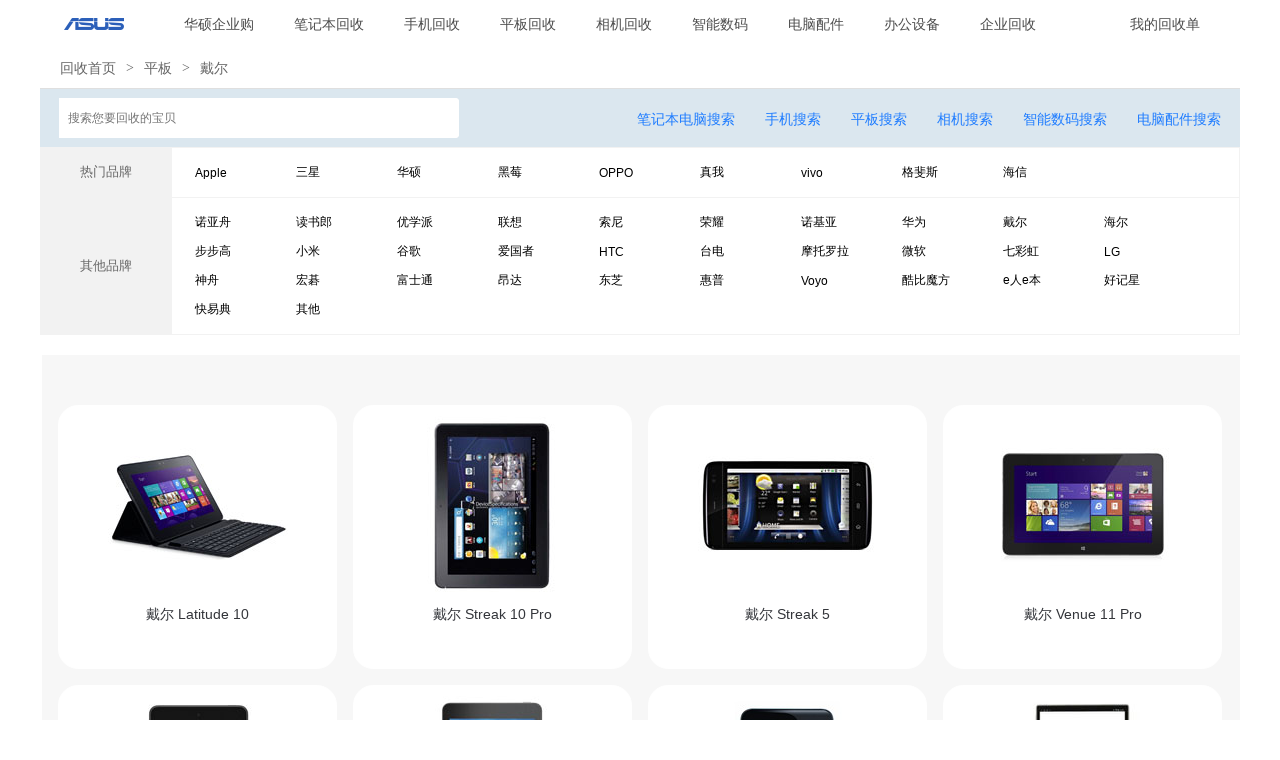

--- FILE ---
content_type: text/html; charset=UTF-8
request_url: https://asus.youdemai.com/product/product/search?merType=K&pcode=p0151&uid=asusUser
body_size: 18790
content:
<!DOCTYPE html PUBLIC "-//W3C//DTD XHTML 1.0 Transitional//EN" "http://www.w3.org/TR/xhtml1/DTD/xhtml1-transitional.dtd">
<html>
  <head>
    <meta http-equiv="Content-Type" content="text/html; charset=UTF-8"/>
    <title>华硕以旧换新 - 回收商品选择</title>
    <meta name="keywords" content="华硕商城,以旧换新,华硕以旧换新,华硕手机,手机以旧换新,华硕电脑,电脑以旧换新"/>
    <meta name="description" content="华硕商城,以旧换新,华硕以旧换新,华硕手机,手机以旧换新,华硕电脑,电脑以旧换新"/>
    <link rel="stylesheet" type="text/css" href="/css/common.min.css?v=250528"/>
    <link rel="stylesheet" type="text/css" href="/css/search.min.css?v=250528"/>
    <script type="text/javascript" src="https://alicdn01.youdemai.com/common/jquery-3.6.0.min.js"></script>
    <script type="text/javascript" src="https://alicdn01.youdemai.com/common/layer/v3.0/layer.js"></script>
    <script type="text/javascript">
        var autocomplete_id = 'keyword';
        var uid = 'asusUser';
        var pcode = 'p0151';
        var merType = 'K';
        var keyword = '';
        var category = '4';
        var searchUrl = '/product/product/search?xid=true';
    </script>
    <script type="text/javascript" src="/js/autocomplete/jquery.autocomplete.js?v=250528"></script>
    <script type="text/javascript" src="/js/autocomplete/product/datainit.js?v=250528"></script>
    <style>
      .sousuobutton { flex-shrink: 0; }
      .search_div .search_ipt { width: 400px; height: 40px; box-sizing: border-box; }
    </style>
  </head>

<body id="ydm_body">
  <!--top-->
  
  <div class="ydm-top">
    <div class="contain clearfix">
      <div class="left">
        <div class="ydm-fl">
        <div class="logo"></div>
<!--     <a target="_blank" href="https://www.asus.com.cn/store?utm_source=YouDeMai&utm_medium=link&utm_campaign=HomePage&utm_content=PC">华硕商城</a>-->
        <a target="_blank" href="https://b.asus.com.cn">华硕企业购</a>
        <a href="/product/product/search?merType=L&uid=asusUser" title="有得卖网，笔记本以旧换新">笔记本回收</a>
        <a href="/product/product/search?merType=J&uid=asusUser" title="有得卖网，手机以旧换新">手机回收</a>
        <a href="/product/product/search?merType=K&uid=asusUser" title="有得卖网，平板以旧换新">平板回收</a>
        <a href="/product/product/search?merType=A&uid=asusUser" title="有得卖网，相机以旧换新">相机回收</a>
        <a href="/product/product/search?merType=CD&uid=asusUser" title="有得卖网，相机以旧换新">智能数码</a>
        <a href="/product/product/search?merType=CPU&uid=asusUser" title="有得卖网，电脑配件以旧换新">电脑配件</a>
        <a href="/product/product/search?merType=TY&uid=asusUser" title="有得卖网，电脑配件以旧换新">办公设备</a>
        <a href="/enterprise/enterprise/index?uid=asusUser" title="华硕网">企业回收</a>
        </div>
        <div class="ydm-fr"><a href="javascript:userLogin('')">我的回收单</a>
        </div>
      </div>
    </div>
  </div>
    <!--top end-->
  <div class="center headerbg">
    <div class="search-crumb">
      <ul class="crumb-list clearfix">
        <li><a href="/?uid=asusUser">回收首页</a></li>
        <li class="gt">&gt;</li>
        <li><a href="/product/product/search?merType=K&uid=asusUser">平板</a></li>
        <li class="gt">&gt;</li>
        <li><a href="/product/product/search?merType=K&pcode=p0151&uid=asusUser">戴尔</a></li>      </ul>
    </div>
    <hr class="ydm-hrline"/>
    <div class="searchBox clearfix">
      <div class="search_bar ydm-fl" style="width:300px;">
        <div class="search_div">
          <input id="keyword" name="keyword" value="" placeholder="搜索您要回收的宝贝"
            onkeydown="checkSearchEnter(event)" class="search_ipt" autocomplete="off"/>
          <div id="searchBar" style="position:absolute;">
            <div class="autocomplete-suggestions"></div>
          </div>
        </div>
<!--        <div class="sousuobutton" onclick="doSearch('', false)">-->
<!--          <div class="sousuo"></div>-->
<!--        </div>-->
      </div>
      <div class="ydm-fl" style="float: right; margin-top:9px;padding-left:20px;">
        <a style="margin-left: 30px; color:#1E7CFF;" href="/product/product/search?merType=L&uid=asusUser">笔记本电脑搜索</a>
        <a style="margin-left: 30px; color:#1E7CFF;" href="/product/product/search?merType=J&uid=asusUser">手机搜索</a>
        <a style="margin-left: 30px; color:#1E7CFF;" href="/product/product/search?merType=K&uid=asusUser">平板搜索</a>
        <a style="margin-left: 30px; color:#1E7CFF;" href="/product/product/search?merType=A&uid=asusUser">相机搜索</a>
        <a style="margin-left: 30px; color:#1E7CFF;" href="/product/product/search?merType=CK&uid=asusUser">智能数码搜索</a>
        <a style="margin-left: 30px; color:#1E7CFF;" href="/product/product/search?merType=CPU&uid=asusUser">电脑配件搜索</a>
      </div>
    </div>

    <div id="search_brands">
      <div class="sb_container">
        <table border="0" cellpadding="0" cellspacing="0" class="pb_table">
                    <tr>
            <th width="100">热门品牌</th>
            <td>
              <ul class="clearfix">
              <li><a class="" href="/product/product/search?merType=K&pcode=p0067&uid=asusUser">Apple</a></li><li><a class="" href="/product/product/search?merType=K&pcode=p0155&uid=asusUser">三星</a></li><li><a class="" href="/product/product/search?merType=K&pcode=p0162&uid=asusUser">华硕</a></li><li><a class="" href="/product/product/search?merType=K&pcode=p1704&uid=asusUser">黑莓</a></li><li><a class="" href="/product/product/search?merType=K&pcode=p1913&uid=asusUser">OPPO</a></li><li><a class="" href="/product/product/search?merType=K&pcode=p1912&uid=asusUser">真我</a></li><li><a class="" href="/product/product/search?merType=K&pcode=p1911&uid=asusUser">vivo</a></li><li><a class="" href="/product/product/search?merType=K&pcode=p1997&uid=asusUser">格斐斯</a></li><li><a class="" href="/product/product/search?merType=K&pcode=p2000&uid=asusUser">海信</a></li>              </ul>
            </td>
          </tr>
          <tr><th>其他品牌</th><td><ul><li><a href="/product/product/search?merType=K&pcode=p1707&uid=asusUser">诺亚舟</a></li><li><a href="/product/product/search?merType=K&pcode=p1718&uid=asusUser">读书郎</a></li><li><a href="/product/product/search?merType=K&pcode=p1993&uid=asusUser">优学派</a></li><li><a href="/product/product/search?merType=K&pcode=p0154&uid=asusUser">联想</a></li><li><a href="/product/product/search?merType=K&pcode=p0165&uid=asusUser">索尼</a></li><li><a href="/product/product/search?merType=K&pcode=p1708&uid=asusUser">荣耀</a></li><li><a href="/product/product/search?merType=K&pcode=p1705&uid=asusUser">诺基亚</a></li><li><a href="/product/product/search?merType=K&pcode=p0153&uid=asusUser">华为</a></li><li><a href="/product/product/search?merType=K&pcode=p0151&uid=asusUser">戴尔</a></li><li><a href="/product/product/search?merType=K&pcode=p1709&uid=asusUser">海尔</a></li><li><a href="/product/product/search?merType=K&pcode=p1706&uid=asusUser">步步高</a></li><li><a href="/product/product/search?merType=K&pcode=p0157&uid=asusUser">小米</a></li><li><a href="/product/product/search?merType=K&pcode=p0152&uid=asusUser">谷歌</a></li><li><a href="/product/product/search?merType=K&pcode=p0166&uid=asusUser">爱国者</a></li><li><a href="/product/product/search?merType=K&pcode=p0150&uid=asusUser">HTC</a></li><li><a href="/product/product/search?merType=K&pcode=p1710&uid=asusUser">台电</a></li><li><a href="/product/product/search?merType=K&pcode=p0164&uid=asusUser">摩托罗拉</a></li><li><a href="/product/product/search?merType=K&pcode=p0156&uid=asusUser">微软</a></li><li><a href="/product/product/search?merType=K&pcode=p1711&uid=asusUser">七彩虹</a></li><li><a href="/product/product/search?merType=K&pcode=p0158&uid=asusUser">LG</a></li><li><a href="/product/product/search?merType=K&pcode=p1712&uid=asusUser">神舟</a></li><li><a href="/product/product/search?merType=K&pcode=p0161&uid=asusUser">宏碁</a></li><li><a href="/product/product/search?merType=K&pcode=p0160&uid=asusUser">富士通</a></li><li><a href="/product/product/search?merType=K&pcode=p1713&uid=asusUser">昂达</a></li><li><a href="/product/product/search?merType=K&pcode=p0159&uid=asusUser">东芝</a></li><li><a href="/product/product/search?merType=K&pcode=p0163&uid=asusUser">惠普</a></li><li><a href="/product/product/search?merType=K&pcode=p1714&uid=asusUser">Voyo</a></li><li><a href="/product/product/search?merType=K&pcode=p0727&uid=asusUser">酷比魔方</a></li><li><a href="/product/product/search?merType=K&pcode=p1715&uid=asusUser">e人e本</a></li><li><a href="/product/product/search?merType=K&pcode=p1716&uid=asusUser">好记星</a></li><li><a href="/product/product/search?merType=K&pcode=p1717&uid=asusUser">快易典</a></li><li><a href="/product/product/search?merType=K&pcode=p1002&uid=asusUser">其他</a></li></ul></td></tr>        </table>
      </div>
    </div>
    <div id="list_mers" class="stage clearfix">
    <a href="/product/product/init?id=0CBBB05253CF56DAE050007F01001695&uid=asusUser"><div class="item">
                <div class="img" title="戴尔 Latitude 10"><img width="180" src="https://images.youdemai.com/nwimages/images/thumbs/tabletpc/dell/latitude10/front.jpg"></div>
                <div class="p-name" title="戴尔 Latitude 10">戴尔 Latitude 10</div>
              </div></a><a href="/product/product/init?id=0CBBB05253D456DAE050007F01001695&uid=asusUser"><div class="item">
                <div class="img" title="戴尔 Streak 10 Pro"><img width="180" src="https://images.youdemai.com/nwimages/images/thumbs/tabletpc/dell/streak10pro/front.jpg"></div>
                <div class="p-name" title="戴尔 Streak 10 Pro">戴尔 Streak 10 Pro</div>
              </div></a><a href="/product/product/init?id=0CBBB05253D556DAE050007F01001695&uid=asusUser"><div class="item">
                <div class="img" title="戴尔 Streak 5"><img width="180" src="https://images.youdemai.com/nwimages/images/thumbs/tabletpc/dell/streak5/front.jpg"></div>
                <div class="p-name" title="戴尔 Streak 5">戴尔 Streak 5</div>
              </div></a><a href="/product/product/init?id=0CBBB05253D656DAE050007F01001695&uid=asusUser"><div class="item">
                <div class="img" title="戴尔 Venue 11 Pro"><img width="180" src="https://images.youdemai.com/nwimages/images/thumbs/tabletpc/dell/venue11pro/front.jpg"></div>
                <div class="p-name" title="戴尔 Venue 11 Pro">戴尔 Venue 11 Pro</div>
              </div></a><a href="/product/product/init?id=0CBBB05253D756DAE050007F01001695&uid=asusUser"><div class="item">
                <div class="img" title="戴尔 Venue 7"><img width="180" src="https://images.youdemai.com/nwimages/images/thumbs/tabletpc/dell/venue7/front.jpg"></div>
                <div class="p-name" title="戴尔 Venue 7">戴尔 Venue 7</div>
              </div></a><a href="/product/product/init?id=0CBBB05253D856DAE050007F01001695&uid=asusUser"><div class="item">
                <div class="img" title="戴尔 Venue 8 Pro"><img width="180" src="https://images.youdemai.com/nwimages/images/thumbs/tabletpc/dell/venue8pro/front.jpg"></div>
                <div class="p-name" title="戴尔 Venue 8 Pro">戴尔 Venue 8 Pro</div>
              </div></a><a href="/product/product/init?id=1C10307B8ABCC3BCE050840A65084647&uid=asusUser"><div class="item">
                <div class="img" title="戴尔 Streak 7"><img width="180" src="https://images.youdemai.com/nwimages/images/thumbs/tabletpc/dell/streak 7/front.jpg"></div>
                <div class="p-name" title="戴尔 Streak 7">戴尔 Streak 7</div>
              </div></a><a href="/product/product/init?id=1C1038ED60ED6646E050840A65084839&uid=asusUser"><div class="item">
                <div class="img" title="戴尔 Venue 8 7000"><img width="180" src="https://images.youdemai.com/nwimages/images/thumbs/tabletpc/dell/venue8 7000/front.jpg"></div>
                <div class="p-name" title="戴尔 Venue 8 7000">戴尔 Venue 8 7000</div>
              </div></a><a href="/product/product/init?id=1C103744B69CFD21E050840A650847F5&uid=asusUser"><div class="item">
                <div class="img" title="戴尔 Venue 8"><img width="180" src="https://images.youdemai.com/nwimages/images/thumbs/tabletpc/dell/venue8/front.jpg"></div>
                <div class="p-name" title="戴尔 Venue 8">戴尔 Venue 8</div>
              </div></a><a href="/product/product/init?id=79C168C38C76B01EE050840A65080713&uid=asusUser"><div class="item">
                <div class="img" title="戴尔 Latitude 10"><img width="180" src="https://images.youdemai.com/nwimages/images/thumbs/tabletpc/dell/latitude10/front.jpg"></div>
                <div class="p-name" title="戴尔 Latitude 10">戴尔 Latitude 10</div>
              </div></a><a href="/product/product/init?id=79C168C38C77B01EE050840A65080713&uid=asusUser"><div class="item">
                <div class="img" title="戴尔 Streak 5"><img width="180" src="https://images.youdemai.com/nwimages/images/thumbs/tabletpc/dell/streak5/front.jpg"></div>
                <div class="p-name" title="戴尔 Streak 5">戴尔 Streak 5</div>
              </div></a><a href="/product/product/init?id=79C168C38C78B01EE050840A65080713&uid=asusUser"><div class="item">
                <div class="img" title="戴尔 Streak 10 Pro"><img width="180" src="https://images.youdemai.com/nwimages/images/thumbs/tabletpc/dell/streak10pro/front.jpg"></div>
                <div class="p-name" title="戴尔 Streak 10 Pro">戴尔 Streak 10 Pro</div>
              </div></a><a href="/product/product/init?id=79C168C38C79B01EE050840A65080713&uid=asusUser"><div class="item">
                <div class="img" title="戴尔 Venue10(5050)"><img width="180" src="https://images.youdemai.com/nwimages/images/thumbs/tabletpc/dell/venue10(5050)/front.jpg"></div>
                <div class="p-name" title="戴尔 Venue10(5050)">戴尔 Venue10(5050)</div>
              </div></a><a href="/product/product/init?id=79C168C38C7AB01EE050840A65080713&uid=asusUser"><div class="item">
                <div class="img" title="戴尔 Venue10(7040)"><img width="180" src="https://images.youdemai.com/nwimages/images/thumbs/tabletpc/dell/venue10(7040)/front.jpg"></div>
                <div class="p-name" title="戴尔 Venue10(7040)">戴尔 Venue10(7040)</div>
              </div></a><a href="/product/product/init?id=79C168C38C7BB01EE050840A65080713&uid=asusUser"><div class="item">
                <div class="img" title="戴尔 Venue107000"><img width="180" src="https://images.youdemai.com/nwimages/images/thumbs/tabletpc/dell/venue107000/front.jpg"></div>
                <div class="p-name" title="戴尔 Venue107000">戴尔 Venue107000</div>
              </div></a><a href="/product/product/init?id=79C168C38C7CB01EE050840A65080713&uid=asusUser"><div class="item">
                <div class="img" title="戴尔 Venue10Pro"><img width="180" src="https://images.youdemai.com/nwimages/images/thumbs/tabletpc/dell/venue10pro/front.jpg"></div>
                <div class="p-name" title="戴尔 Venue10Pro">戴尔 Venue10Pro</div>
              </div></a><a href="/product/product/init?id=79C168C38C7DB01EE050840A65080713&uid=asusUser"><div class="item">
                <div class="img" title="戴尔 Venue 7"><img width="180" src="https://images.youdemai.com/nwimages/images/thumbs/tabletpc/dell/venue7/front.jpg"></div>
                <div class="p-name" title="戴尔 Venue 7">戴尔 Venue 7</div>
              </div></a><a href="/product/product/init?id=79C168C38C7EB01EE050840A65080713&uid=asusUser"><div class="item">
                <div class="img" title="戴尔 Venue7(3740)3G"><img width="180" src="https://images.youdemai.com/nwimages/images/thumbs/tabletpc/dell/venue7(3740)3g/front.jpg"></div>
                <div class="p-name" title="戴尔 Venue7(3740)3G">戴尔 Venue7(3740)3G</div>
              </div></a><a href="/product/product/init?id=79C168C38C7FB01EE050840A65080713&uid=asusUser"><div class="item">
                <div class="img" title="戴尔 Venue 8"><img width="180" src="https://images.youdemai.com/nwimages/images/thumbs/tabletpc/dell/venue8/front.jpg"></div>
                <div class="p-name" title="戴尔 Venue 8">戴尔 Venue 8</div>
              </div></a><a href="/product/product/init?id=79C168C38C80B01EE050840A65080713&uid=asusUser"><div class="item">
                <div class="img" title="戴尔 Venue87840"><img width="180" src="https://images.youdemai.com/nwimages/images/thumbs/tabletpc/dell/venue87840/front.jpg"></div>
                <div class="p-name" title="戴尔 Venue87840">戴尔 Venue87840</div>
              </div></a>    </div>
    <div align="center" style="background:#F7F7F7; ">
      <table><tr><td align="center" height="80px;" valign="middle"><div id="page_bar" class="pageNav clearfix"></div></td></tr></table>
    </div>
  </div>
  <!--foot-->
  
  <div class="services">
    <div class="server clearfix">
      <div class="item">
        <img class="img" alt="有得卖网，专业二手手机回收、相机回收、家电回收。回收价格高，72小时价格保护" src="/images/img/shuoming01.png">
        <div class="l-text">回收价格高</div><div class="s-text">72小时价格保护</div>
      </div>
      <div class="item">
        <img class="img" alt="有得卖网，专业二手手机回收、相机回收、家电回收。回收价格高，72小时价格保护" src="/images/img/shuoming03.png">
        <div class="l-text">回收品类多</div><div class="s-text">大小家电一网打尽</div>
      </div>
      <div class="item">
        <img class="img" alt="有得卖网，专业二手手机回收、相机回收、家电回收。回收价格高，72小时价格保护" src="/images/img/shuoming02.png">
        <div class="l-text">服务品质高</div><div class="s-text">上门1对1服务</div>
      </div>
      <div class="item">
        <img class="img" alt="有得卖网，专业二手手机回收、相机回收、家电回收。回收价格高，72小时价格保护" src="/images/img/shuoming04.png">
        <div class="l-text">信息安全强</div><div class="s-text">专业数据清除保安全</div>
      </div>
    </div>
  </div>
    <!--foot end-->
</body>
<script type="text/javascript">
pageBar('1','20', '25');
</script>
<script type="text/javascript" src="/js/common/index.js?v=250528"></script>
</html>

--- FILE ---
content_type: text/css
request_url: https://asus.youdemai.com/css/common.min.css?v=250528
body_size: 14634
content:
html,body,div,h1,h2,h3,h4,h5,h6,pre,a,del,em,img,small,strong,tt,var,b,u,i,center,dl,dt,dd,ol,ul,li,fieldset,form,label,thead,hr
{margin:0;padding:0;border:0;outline:0;color:#666;vertical-align:baseline;background:transparent;font-size:14px;font-family:'微软雅黑','Microsoft YaHei','黑体',Helvetica,Arial;}
sup {font-size:8px;vertical-align:top}
div {word-break:break-all;word-wrap:break-word;}
a {text-decoration:none}

ul li {list-style-position:outside;list-style-type:none}
input[type=text],textarea,input[type=password] {border:1px solid #CCC;padding:5px 8px;border-radius:2px;line-height:20px;color:#999;vertical-align:middle}
input[type=text]::-ms-clear,input[type=text]::-ms-reveal{display: none;}{display:none;}
select {border:solid 1px #ccc;padding:5px 8px;border-radius:2px;color:#999;vertical-align:middle}
body {margin:0 auto;}
.center{width:1200px;margin:0 auto;}

.header{padding:20px 0px 20px 0px;width:100%;}
.header .oldtext{font-size:20px;line-height:60px;height:60px;color:#D60C18;}
.header .searchbar{width:630px;float:right;}
.header .searchbar .btn_yellow{height:50px;line-height:50px;float:right;background:#ffdb3d;color:#000;font-size:14px;padding:0px 50px;display:inline-block;vertical-align:middle;}
.header .searcharea{display:inline-block;width:450px;height:50px;vertical-align:top;position:relative;background:#fff;border:1px solid #dfdfdf;}
.header .searcharea span.isearch{display:inline-block;height:48px;vertical-align:top;border-left:1px solid #dfdfdf;width:40px;position:absolute;right:0px;top:0px;background:url(/images/icon/search.png) center center no-repeat;}
.header .searcharea input{border:0px;width:450px;font-size:14px;height:50px;line-height:50px;line-height:40px\9;*line-height:50px;_line-height:50px;padding:5px 40px 5px 20px;}
.header .logo{float:left;}

#error {padding:30px 0 0 0;font-size:24px;color:#F00;text-align:center}
.text_red {color:#F00}
.stage{margin:0 auto;padding:50px 0 10px 16px;margin:20px 0 0 2px;background: #F7F7F7;}
.stage div{font-size:12px;padding:0;color:#34363B;text-align:left;}
.stage .item{float:left;width:277px;background:#fff;border-radius: 20px;border:1px solid #FFFFFF;overflow:hidden;margin:0px 16px 16px 0px;cursor:pointer;padding:10px 0;}
.stage .item:hover{border:1px solid #d1d1d1;}
.stage .item .img{text-align:center;vertical-align:middle;overflow:hidden;height:180px;}
.stage .item .p-name{height:50px;line-height:25px;word-wrap:break-word;overflow:hidden;padding:6px 20px;text-align:center;font-size:14px;}

* html .clearfix{height:1%;}
.clearfix{display:inline-table;}
.clearfix:after{content:".";display:block;height:0;clear:both;visibility:hidden;}
* html .clearfix{height:1%;}
.clearfix{display:block;}

.clearfix:after {visibility:hidden;display:block;font-size:0;content:" ";clear:both;height:0;}
* html .clearfix {zoom:1;}/*IE6*/
*:first-child+html .clearfix {zoom:1;}/*IE7*/
.show{display:block;}
.hide{display:none;}
.ydm-w100{width:100px;}
.ydm-w300{width:300px;}
.ydm-p20{padding:20px;}
.ydm-pt10{padding-top:10px;}
.ydm-pb10{padding-bottom:10px;}
.ydm-pl10{padding-left:10px;}
.ydm-pt10{padding-top:10px;}
.ydm-pt20{padding-top:20px;}
.ydm-pl20{padding-left:20px;}
.ydm-pt30{padding-top:30px;}
.ydm-pl30{padding-left:30px;}
.ydm-pb30{padding-bottom:30px;}

.ydm-pt50{padding-top:50px;}
.ydm-pl50{padding-left:50px;}
.ydm-pd10{padding:10px;}
.ydm-pd20{padding:20px;}
.ydm-pd30{padding:30px;}

.ydm-m10{margin:10px;}
.ydm-m20{margin:20px;}
.ydm-mt10{margin-top:10px;}
.ydm-ml10{margin-left:10px;}
.ydm-mb10{margin-bottom:10px;}
.ydm-mb20{margin-bottom:20px;}
.ydm-mt14{margin-top:14px;}
.ydm-ml20{margin-left:20px;}
.ydm-mt20{margin-top:20px;}
.ydm-mr20{margin-right:20px;}
.ydm-tl{text-align:left;}
.ydm-tc{text-align:center;}
.ydm-tr{text-align:right;}
.ydm-nopadding{padding:0px;}
.ydm-fl{float:left;display: flex;align-items: center}
.logo{
    background: url('/images/common/logo.png') no-repeat;
    width: 64px;
    height: 16px;
    background-size: 100% 100%;
    margin-right: 58px;
    margin-left: 22px;
}
.ydm-fr{float:right;}
.ydm-hide{display:none;}
.ydm-show{display:block;}
.ydm-hrline{border:0px;border-bottom:1px solid #dfdfdf;}
.ydm-hrdashline{border:2px;border-bottom:1px dashed #dfdfdf;}
.borderbox{box-sizing:border-box;-moz-box-sizing:border-box;-webkit-box-sizing:border-box;}
.ydm-top {height:48px;line-height:48px;}
.ydm-top a{color:#4d4d4d;}
.ydm-top .left{position:relative;}
.ydm-top .left a{margin-right:40px;}
.ydm-top .right a{margin:0px 8px;}
.ydm-top .contain{width:1200px;margin:0 auto;background:#FFFFFF;}
.ydm-top .new-icon{position:absolute;top:10px;left:265px;}
.ydm-top .left .newFlag{position:absolute;top:10px;left:265px;width:25px;height:12px;background:url("/images/new.png") no-repeat;}

.select-word {padding:5px;height:40px;}
.search-crumb .crumb-list{padding:10px 20px;background: #FFFFFF}
.search-crumb .crumb-list li {float:left;line-height:20px;overflow:hidden;margin:0 10px 0 0;}
.search-crumb .crumb-list .gt{padding-top:0px;font-family:SimSun;}
.search-crumb .search-bar {position:relative;display:block;white-space:nowrap;width:400px;}
.search-crumb .search-bar .nav-submit-button {float:right;height:32px!important;line-height:32px;font-weight:bold;font-size:14px;background:#FF3C3C;color:white;width:80px;text-align:center;border:1px solid red;cursor:pointer;}
.search-crumb .search-div {box-shadow:0 0 1px rgba(0, 0, 0, 0.15) inset;width:auto;height:32px!important;border:1px solid #d7d7d7;background:white;}
.search-crumb .search-div .search-ipt {width:280px;line-height:22px;height:22px;border:0px;outline:none;padding:4px 8px;margin:1px 0;}
.search-crumb .crumb-list a:hover{color:#eb504c;text-decoration:underline;}

.autocomplete-suggestions{border:1px solid #d7d7d7;background:#FFF;cursor:default;height:auto!important;height:350px;max-height:350px;overflow:hidden;}
.autocomplete-suggestion{padding:5px;white-space:nowrap;overflow:hidden;text-align:left;font-size:14px;line-height:25px;height:25px;cursor:pointer;}
.autocomplete-selected{background:#F0F0F0;}
.autocomplete-suggestion strong{font-weight:normal;color:#3399FF;font-size:13px;}

.step-btn{background:#d80c18;width:148px;height:36px;line-height:36px;font-size:16px;text-align:center;color:#fff!important;border-radius:3px;cursor:pointer;}
.next-btn{}
.next-btn:hover{background-color:#b0000a;font-size:15px;}
.reset-btn{background:#f76f6f;}
.reset-btn:hover{background:#d80c18;font-size:15px;}

.searchBox{padding:9px 19px;line-height:25px;background:#DBE7EF; }
.search_bar{white-space:nowrap;width:410px;height:40px;}
.search_div{width:auto;border-radius:0px 4px 4px 0px;box-sizing:border-box;-moz-box-sizing:border-box;-webkit-box-sizing:border-box;background:white;}
.search_div .search_ipt{border-radius:0px 4px 4px 0px;width:300px;font-size:12px;line-height:20px;height:20px;border:0px;outline:none;padding:9px;}
.search_bar .nav-search-left{float:left;box-sizing:border-box;-moz-box-sizing:border-box;-webkit-box-sizing:border-box;height:42px;overflow:hidden;border-right:1px solid #cdcdcd;cursor:pointer;}
.search_bar .nav-search-left #nav-search-left-content{color:#777;font-size:12px;white-space:nowrap;font-weight:bold;text-indent:1px;height:40px!important;margin:0 5px 0 10px;line-height:40px;text-overflow:ellipsis;}
.search_bar .nav-submit-button{float:right;display:inline-block;position:relative;height:40px;width:auto;overflow:hidden;cursor:pointer;z-index:1;background-color:#FF3C3C;
box-sizing:border-box;-moz-box-sizing:border-box;-webkit-box-sizing:border-box;
}
.search_bar .nav-submit-button .nav-submit-input{display:inline-block;height:100%;width:80px;line-height:33px;margin:0;padding:0px 10px;
background:none;border:none;cursor:pointer;outline:none;text-shadow:0 -1px 0 rgba(0,0,0,0.25);font-weight:bold;
color:white;font-size:14px;font-family:'微软雅黑','Microsoft YaHei','黑体',Helvetica,Arial;vertical-align:middle;text-align:center;
}
.container{margin-bottom:30px;}
.container .leftarea{width:240px;float:left;display:none;}
.container .leftarea .info{border:1px solid #dfdfdf;text-align:center;}
.container .leftarea .info .text{font-size:16px;color:#afafaf;line-height:30px;margin:10px;word-break:normal;overflow:hidden;}
.container .leftarea .serviceInfo {border:1px solid #dfdfdf;padding:20px 10px;border-top:none;text-align:center;background:#fff;}
.container .leftarea .serviceInfo .tel{border-bottom:1px solid #dfdfdf;font-size:24px;color:#474747;padding-bottom:20px;}
.container .leftarea .serviceInfo .workdate{color:#898989;padding-top:15px;}
.container .rightarea{width:1200px;float:right;display: flex}
.container .rightarea .info{padding:20px;
    display: flex;
    flex-direction: column;
    align-items: center;
    background: #FFFFFF;
    text-align: center;
}
.container .rightarea .info .img{float:left;margin-top: 106px}
.container .rightarea .info .img img{width:120px;height:120px;vertical-align:middle;}

.container .rightarea .info .text{float:left;}
.container .rightarea .info .text .name{font-size:20px;}

.container .rightarea .info .text .mi_info {width:600px;float:left;margin-left:20px}
.container .rightarea .info .text .mi_info .mi_info_name {font-size:16px;font-weight:bold;color:#000}
.container .rightarea .info .text .mi_info .mi_info_info{padding:5px 20px;width:500px;}
.container .rightarea .info .text .mi_info .mi_info_info tr {line-height:22px;height:22px;}
.container .rightarea .info .text .mi_info .mi_info_info tr th {font-weight:bold;width:80px;text-align:right;}
.container .rightarea .info .text .mi_info .mi_ensure {line-height:22px;padding-right:15px;display:inline-block; *display:inline; *zoom:1;vertical-align:middle;}
.container .rightarea .info .text .mi_info_text .icon {width:25px;height:25px;background-color:white;float:left;background:url(/images/common/bg_server.png) no-repeat -0px -3px}
.container .rightarea .info .text .mi_info_text .icon1 {background-position:-0px -3px;}
.container .rightarea .info .text .mi_info_text .icon2 {background-position:-25px -3px;}
.container .rightarea .info .text .mi_info_text .icon3 {background-position:-50px -3px;}
.container .rightarea .info .text .mi_info_text .icon4 {background-position:-75px -3px;}
.container .rightarea .notes{font-size: 16px;
    font-family: PingFangSC-Regular, PingFang SC;
    font-weight: 400;
    color: #34363B;margin-top:20px;padding:67px 30px;background:#FFFFFF;}
.spleft{
    width: 320px;
}
.strength{background:#fafafa;padding:40px 0px;margin:0 auto;}
.strength .block {width:25%;text-align:center;font-size:18px;float:left;}
.strength .block .img {margin-bottom:18px;}

.qa_help{padding:30px 0 0 0;}
.qa_help b{font-size:16px;color:black;}
.qa_help li{padding:0;margin:0;}
.qa_help li dl{line-height:25px;margin:10px 0 0 0;}
.qa_help li dl dt{color:#222222;font-size:14px;padding:10px 0 5px 0;font-weight:bold;}
.qa_help li dl dd{color:#444444;font-size:12px;line-height:25px;}
.mask {position:fixed;z-index:99999;top:0;left:0;display:none;width:100%;height:100%;overflow:auto;background:#dfdfdf;background:rgba(0,0,0,0.8) !important;}
.sub-title{font-size:16px;font-weight:bold;margin:30px 10px 10px 10px;}

.services{background:#F8F8F8;}
.services .server{padding:40px 0px;width:1200px;margin:10px auto 0px;background:#F8F8F8;}
.services .server .item{float:left;text-align:center;margin:0 auto;width:25%;}
.services .server .item .img{padding-bottom:20px;}
.services .server .item .l-text{font-size:20px;line-height:40px;height:40px;}
.services .server .item .s-text{font-size:14px;line-height:20px;height:20px;}

.loginArea {line-height:48px;height:48px;text-align:right;position:relative;z-index:8888;float:right;}
.login_Info {width:auto;padding-right:15px;float:right;position:relative;display:none;z-index:5}
.login_Info a.nickName {width:auto;max-width:86px;text-align:left;padding:0;overflow:hidden;margin:auto;}
.login_Info .more_submissionWrap {width:100px;top:30px;position:absolute;display:none;overflow:hidden;height:auto;padding-top:16px;left:10px;}
.login_Info .more_login_Info {text-align:left;position:relative;top:auto;line-height:30px;border-radius:4px;border:1px solid #dcdcdc;padding:5px 10px;background:#fff;}
.login_Info .more_login_Info li {height:30px;width:90px;position:relative;}
.login_Info .more_login_Info>span {position:absolute;left:34px;width:8px;height:8px;border:solid #dcdcdc;background:#fff;border-width:1px 0 0 1px;top:-6px;-webkit-transform:rotate(45deg);-moz-transform:rotate(45deg);transform:rotate(45deg);}
.login_Info .more_login_Info a:hover{color:#D70C19;}
.login_Info i {position:absolute;width:0;height:0;top:22px;right:0;border-width:5px;border-color:#A1A1A1 transparent transparent transparent;border-style:solid dashed dashed dashed;overflow:hidden;}
.loginHover a{border-top-color:#A1A1A1;-webkit-transform:rotate(180deg);-moz-transform:rotate(180deg);-o-transform:rotate(180deg);transform:rotate(180deg);top:17px}
.loginHover .more_submissionWrap{display:block;}
.loginHover a{width:auto}

.ydm-dialog{display:none;width:535px;border:4px solid #B4B4B4;top:100px;left:30%;background:#FFFFFF;position:fixed;z-index:10001;}
.ydm-dialog .dialog-title{height:40px;font-size:14px;font-weight:bold;background:#eee;padding-left:20px;line-height:40px;}
.ydm-dialog .dialog-title .dialog-close{display:block;width:28px;height:33px;background:url(/images/icon/dialog-close.png) no-repeat;float:right;cursor:pointer;margin-top:3px;}
.ydm-dialog .dealtime .header{padding:0;}
.ydm-dialog .dealtime .header td{font-size:16px;height:50px;}
.ydm-dialog .dealtime td{height:40px;text-align:center;border:1px solid #DDDDDD;padding:0;margin:0;}
.ydm-dialog .dealtime{margin:20px auto;font-size:12px;color:#666666}
.ydm-dialog .dealtime td.item.checked{background:#7ABD54;color:#fff;}
.ydm-dialog .dealtime td.item:hover{color:#7ABD54;cursor:pointer;}
.ydm-dialog .dealtime td.item.checked:hover{color:#fff;cursor:pointer;}
.ydm-dialog .confirm{padding-bottom:20px;width:150px;margin:0 auto;}
.ydm-dialog .confirm .btn{width:60px;height:26px;line-height:26px;border:1px solid #DA3A4C;color:#fff;background:#E3101E;cursor:pointer;text-align:center;float:left;}
.ydm-dialog .confirm .btn-no{background:#f8f8f8;border:1px solid #ddd;color:#333;}
.ydm-dialog .confirm .btn-yes:hover{background:#ff5757;border:1px solid #ff5757;}
#mask{height:500px;width:100%;display:none;opacity:0.7;position:absolute;left:0px;top:0px;z-index:10000;background:rgba(0,0,0,0.8) !important;filter:alpha(opacity=30);background-color:#000;opacity:0.3;}
.mask{position:fixed;z-index:99999;top:0;left:0;display:none;width:100%;height:100%;overflow:auto;background:#dfdfdf;background:rgba(0,0,0,0.8) !important;}

--- FILE ---
content_type: text/css
request_url: https://asus.youdemai.com/css/search.min.css?v=250528
body_size: 2567
content:
#search_brands .sb_container {background-color:#F2F2F2;font-size:13px;}
#search_brands .sb_hots {width:230px;float:right;padding:10px;}
#search_brands .sb_hots .broken_btn:hover {background-position:-210px -475px}
#search_brands .sb_hots li {width:110px;line-height:14px;height:14px;overflow:hidden;float:left;margin:10px 0 0 0;cursor:pointer}
#search_brands .sb_hots li:hover {color:#C00}
#search_brands .pb_table {border:solid 1px #E6E6E6;border-top-width:0;border-bottom-width:0;border-collapse:collapse;width:100%}
#search_brands .pb_table th,#search_brands .pb_table td {padding:10px 15px;border:solid 1px #F2F2F2;}
#search_brands .pb_table th {font-weight:normal;text-align:center;}
#search_brands .pb_table td {background-color:#FFF;}
#search_brands .pb_table ul a{display:block;float:left;width:85px;color:#000;margin:6px 8px;font-size:12px;}
#search_brands .pb_table ul a:hover{color:#f00;}
#search_brands .pb_table ul a.on{color:#f00;}
#search_brands .pb_table li {display:inline-block; *display:inline; *zoom:1;vertical-align:middle;}
#search_brands .pb_table li.li_selected {background-color:#C00;color:#FFF}
#search_brands .pb_table li.li_selected:hover {background-color:#C00;color:#FFF}
#search_brands .pb_table li.li_selected:hover {background-color:#C00;color:#FFF}
.sousuo{
    background: url("/images/common/sousuo.png") no-repeat;
    background-size: 100% 100%;
    width: 20px;
    height: 20px;
    margin: 0 auto;
}
.sousuobutton{
    width: 64px;
    /*height: 40px;*/
    height: 40px;
    background: #1E7CFF;
    border-radius: 0px 4px 4px 0px ;
    text-align: center;
    line-height: 40px;
    display: flex;
    align-items: center;
    cursor:pointer;

}
.pageNav {vertical-align:middle}
.pageNav a{display:block;margin:4px;width:30px;height:30px;text-align:center;float:left;text-decoration:none;line-height:30px;}
.pageNav a:link,.pageNav a:visited {background:#F2F2F2;border: 1px solid #BDBDBD}
.pageNav a:hover,.pageNav a:active {background:#F2F2F2;border: 1px solid #34363B}
.pageNav span {float:left;width:30px;height:16px;margin-right:4px;overflow:hidden;padding:8px 0;border:1px solid #F2F2F2;background:#fafafa;color:#999;font-size:16px;font-family:'微软雅黑','Microsoft YaHei','黑体',Helvetica,Arial;text-align:center;}
.pageNav span.otherPage{border:none;background:none;letter-spacing:2px;font-weight:bold;font-family:'微软雅黑','Microsoft YaHei','黑体',Helvetica,Arial;}
.pageNav a.curPage {background:#F2F2F2;border: 1px solid #34363B}
.pageNav a.fstPage, .pageNav a.nextPage{width:60px;white-space:nowrap;}

--- FILE ---
content_type: text/css
request_url: https://alicdn01.youdemai.com/common/layer/v3.0/theme/default/layer.css?v=3.1.0
body_size: 14780
content:
.layui-layer-imgbar,.layui-layer-imgtit a,.layui-layer-tab .layui-layer-title span,.layui-layer-title{text-overflow:ellipsis;white-space:nowrap}
html #layuicss-layer{display:none;position:absolute;width:1989px}
.layui-layer,.layui-layer-shade{position:fixed;_position:absolute;pointer-events:auto}
.layui-layer-shade{top:0;left:0;width:100%;height:100%;_height:expression(document.body.offsetHeight+"px")}
.layui-layer{-webkit-overflow-scrolling:touch;top:150px;left:0;margin:0;padding:0;background-color:#fff;
-webkit-background-clip:content;border-radius:2px;box-shadow:1px 1px 50px rgba(0,0,0,.3)}
.layui-layer-close{position:absolute}
.layui-layer-content{position:relative}
.layui-layer-border{border:1px solid #B2B2B2;border:1px solid rgba(0,0,0,.1);box-shadow:1px 1px 5px rgba(0,0,0,.2)}
.layui-layer-load{background:url(loading-1.gif) center center no-repeat #eee}
.layui-layer-ico{background:url(icon.png) no-repeat}
.layui-layer-btn a,.layui-layer-dialog .layui-layer-ico,.layui-layer-setwin a{display:inline-block;*display:inline;*zoom:1;vertical-align:top}
.layui-layer-move{display:none;position:fixed;*position:absolute;left:0;top:0;width:100%;height:100%;cursor:move;opacity:0;filter:alpha(opacity=0);
background-color:#fff;z-index:2147483647}.layui-layer-resize{position:absolute;width:15px;height:15px;right:0;bottom:0;cursor:se-resize}
.layer-anim{-webkit-animation-fill-mode:both;animation-fill-mode:both;-webkit-animation-duration:.3s;animation-duration:.3s}
@-webkit-keyframes layer-bounceIn{
	0%{opacity:0;-webkit-transform:scale(.5);transform:scale(.5)}
	100%{opacity:1;-webkit-transform:scale(1);transform:scale(1)}
}
@keyframes layer-bounceIn{
	0%{opacity:0;-webkit-transform:scale(.5);-ms-transform:scale(.5);transform:scale(.5)}
	100%{opacity:1;-webkit-transform:scale(1);-ms-transform:scale(1);transform:scale(1)}
}
.layer-anim-00{-webkit-animation-name:layer-bounceIn;animation-name:layer-bounceIn}
@-webkit-keyframes layer-zoomInDown{
	0%{opacity:0;-webkit-transform:scale(.1) translateY(-2000px);transform:scale(.1) translateY(-2000px);
	-webkit-animation-timing-function:ease-in-out;animation-timing-function:ease-in-out}
	60%{opacity:1;-webkit-transform:scale(.475) translateY(60px);transform:scale(.475) translateY(60px);
	-webkit-animation-timing-function:ease-out;animation-timing-function:ease-out}
}
@keyframes layer-zoomInDown{
	0%{opacity:0;-webkit-transform:scale(.1) translateY(-2000px);-ms-transform:scale(.1) translateY(-2000px);
transform:scale(.1) translateY(-2000px);-webkit-animation-timing-function:ease-in-out;animation-timing-function:ease-in-out
}
60%{opacity:1;-webkit-transform:scale(.475) translateY(60px);-ms-transform:scale(.475) translateY(60px);transform:scale(.475) translateY(60px);
-webkit-animation-timing-function:ease-out;animation-timing-function:ease-out}}
.layer-anim-01{-webkit-animation-name:layer-zoomInDown;animation-name:layer-zoomInDown}
@-webkit-keyframes layer-fadeInUpBig{
	0%{opacity:0;-webkit-transform:translateY(2000px);transform:translateY(2000px)}
	100%{opacity:1;-webkit-transform:translateY(0);transform:translateY(0)}
}
@keyframes layer-fadeInUpBig{
	0%{opacity:0;-webkit-transform:translateY(2000px);-ms-transform:translateY(2000px);transform:translateY(2000px)}
	100%{opacity:1;-webkit-transform:translateY(0);-ms-transform:translateY(0);transform:translateY(0)}
}
.layer-anim-02{-webkit-animation-name:layer-fadeInUpBig;animation-name:layer-fadeInUpBig}
@-webkit-keyframes layer-zoomInLeft{
	0%{opacity:0;-webkit-transform:scale(.1) translateX(-2000px);transform:scale(.1) translateX(-2000px);-webkit-animation-timing-function:ease-in-out;animation-timing-function:ease-in-out}
	60%{opacity:1;-webkit-transform:scale(.475) translateX(48px);transform:scale(.475) translateX(48px);-webkit-animation-timing-function:ease-out;animation-timing-function:ease-out}
}
@keyframes layer-zoomInLeft{
	0%{opacity:0;-webkit-transform:scale(.1) translateX(-2000px);-ms-transform:scale(.1) translateX(-2000px);transform:scale(.1) translateX(-2000px);-webkit-animation-timing-function:ease-in-out;animation-timing-function:ease-in-out}
	60%{opacity:1;-webkit-transform:scale(.475) translateX(48px);-ms-transform:scale(.475) translateX(48px);transform:scale(.475) translateX(48px);-webkit-animation-timing-function:ease-out;animation-timing-function:ease-out}
}
.layer-anim-03{-webkit-animation-name:layer-zoomInLeft;animation-name:layer-zoomInLeft}
@-webkit-keyframes layer-rollIn{
	0%{opacity:0;-webkit-transform:translateX(-100%) rotate(-120deg);transform:translateX(-100%) rotate(-120deg)}
	100%{opacity:1;-webkit-transform:translateX(0) rotate(0);transform:translateX(0) rotate(0)}
}
@keyframes layer-rollIn{
	0%{opacity:0;-webkit-transform:translateX(-100%) rotate(-120deg);-ms-transform:translateX(-100%) rotate(-120deg);transform:translateX(-100%) rotate(-120deg)}
	100%{opacity:1;-webkit-transform:translateX(0) rotate(0);-ms-transform:translateX(0) rotate(0);transform:translateX(0) rotate(0)}
}
.layer-anim-04{-webkit-animation-name:layer-rollIn;animation-name:layer-rollIn}
@keyframes layer-fadeIn{0%{opacity:0}100%{opacity:1}}.layer-anim-05{-webkit-animation-name:layer-fadeIn;animation-name:layer-fadeIn}
@-webkit-keyframes layer-shake{
	0%,100%{-webkit-transform:translateX(0);transform:translateX(0)}
	10%,30%,50%,70%,90%{-webkit-transform:translateX(-10px);transform:translateX(-10px)}
	20%,40%,60%,80%{-webkit-transform:translateX(10px);transform:translateX(10px)}
}
@keyframes layer-shake{
	0%,100%{-webkit-transform:translateX(0);-ms-transform:translateX(0);transform:translateX(0)}
	10%,30%,50%,70%,90%{-webkit-transform:translateX(-10px);-ms-transform:translateX(-10px);transform:translateX(-10px)}
	20%,40%,60%,80%{-webkit-transform:translateX(10px);-ms-transform:translateX(10px);transform:translateX(10px)}
}
.layer-anim-06{-webkit-animation-name:layer-shake;animation-name:layer-shake}
@-webkit-keyframes fadeIn{
	0%{opacity:0}100%{opacity:1}
}
.layui-layer-title{padding:0 80px 0 20px;height:42px;line-height:42px;border-bottom:1px solid #eee;font-size:14px;color:#333;overflow:hidden;background-color:#F8F8F8;border-radius:2px 2px 0 0}
.layui-layer-setwin{position:absolute;right:15px;*right:0;top:15px;font-size:0;line-height:initial}
.layui-layer-setwin a{position:relative;width:16px;height:16px;margin-left:10px;font-size:12px;_overflow:hidden}
.layui-layer-setwin .layui-layer-min cite{position:absolute;width:14px;height:2px;left:0;top:50%;margin-top:-1px;background-color:#2E2D3C;cursor:pointer;_overflow:hidden}
.layui-layer-setwin .layui-layer-min:hover cite{background-color:#2D93CA}
.layui-layer-setwin .layui-layer-max{background-position:-32px -40px}
.layui-layer-setwin .layui-layer-max:hover{background-position:-16px -40px}
.layui-layer-setwin .layui-layer-maxmin{background-position:-65px -40px}
.layui-layer-setwin .layui-layer-maxmin:hover{background-position:-49px -40px}
.layui-layer-setwin .layui-layer-close1{background-position:1px -40px;cursor:pointer}
.layui-layer-setwin .layui-layer-close1:hover{opacity:.7}
.layui-layer-setwin .layui-layer-close2{position:absolute;right:-28px;top:-28px;width:30px;height:30px;margin-left:0;background-position:-149px -31px;*right:-18px;_display:none}
.layui-layer-setwin .layui-layer-close2:hover{background-position:-180px -31px}
.layui-layer-btn{text-align:right;padding:0 15px 12px;pointer-events:auto;user-select:none;-webkit-user-select:none}
.layui-layer-btn a{height:28px;line-height:28px;margin:5px 5px 0;padding:0 15px;border:1px solid #dedede;background-color:#fff;color:#333;border-radius:2px;font-weight:400;cursor:pointer;text-decoration:none}
.layui-layer-btn a:hover{opacity:.9;text-decoration:none}
.layui-layer-btn a:active{opacity:.8}
.layui-layer-btn .layui-layer-btn0{border-color:#1E9FFF;background-color:#1E9FFF;color:#fff}
.layui-layer-btn-l{text-align:left}.layui-layer-btn-c{text-align:center}.layui-layer-dialog{min-width:260px}
.layui-layer-dialog .layui-layer-content{position:relative;padding:20px;line-height:24px;word-break:break-all;overflow:hidden;font-size:14px;overflow-x:hidden;overflow-y:auto}
.layui-layer-dialog .layui-layer-content .layui-layer-ico{position:absolute;top:16px;left:15px;_left:-40px;width:30px;height:30px}.layui-layer-ico1{background-position:-30px 0}
.layui-layer-ico2{background-position:-60px 0}.layui-layer-ico3{background-position:-90px 0}.layui-layer-ico4{background-position:-120px 0}
.layui-layer-ico5{background-position:-150px 0}.layui-layer-ico6{background-position:-180px 0}
.layui-layer-rim{border:6px solid #8D8D8D;border:6px solid rgba(0,0,0,.3);border-radius:5px;box-shadow:none}
.layui-layer-msg{min-width:180px;border:1px solid #D3D4D3;box-shadow:none}
.layui-layer-hui{min-width:100px;background-color:#000;filter:alpha(opacity=60);background-color:rgba(0,0,0,.6);color:#fff;border:none}
.layui-layer-hui .layui-layer-content{padding:12px 25px;text-align:center}.layui-layer-dialog .layui-layer-padding{padding:20px 20px 20px 55px;text-align:left}
.layui-layer-page .layui-layer-content{position:relative;overflow:auto}
.layui-layer-iframe .layui-layer-btn,.layui-layer-page .layui-layer-btn{padding-top:10px}
.layui-layer-nobg{background:0 0}.layui-layer-iframe iframe{display:block;width:100%}
.layui-layer-loading{border-radius:100%;background:0 0;box-shadow:none;border:none}
.layui-layer-loading .layui-layer-content{width:60px;height:24px;background:url(loading-0.gif) no-repeat}
.layui-layer-loading .layui-layer-loading1{width:37px;height:37px;background:url(loading-1.gif) no-repeat}
.layui-layer-ico16,.layui-layer-loading .layui-layer-loading2{width:32px;height:32px;background:url(loading-2.gif) no-repeat}
.layui-layer-tips{background:0 0;box-shadow:none;border:none}
.layui-layer-tips .layui-layer-content{position:relative;line-height:22px;min-width:12px;padding:8px 15px;font-size:12px;_float:left;border-radius:2px;box-shadow:1px 1px 3px rgba(0,0,0,.2);background-color:#000;color:#fff}
.layui-layer-tips .layui-layer-close{right:-2px;top:-1px}
.layui-layer-tips i.layui-layer-TipsG{position:absolute;width:0;height:0;border-width:8px;border-color:transparent;border-style:dashed;*overflow:hidden}
.layui-layer-tips i.layui-layer-TipsB,.layui-layer-tips i.layui-layer-TipsT{left:5px;border-right-style:solid;border-right-color:#000}
.layui-layer-tips i.layui-layer-TipsT{bottom:-8px}.layui-layer-tips i.layui-layer-TipsB{top:-8px}
.layui-layer-tips i.layui-layer-TipsL,.layui-layer-tips i.layui-layer-TipsR{top:5px;border-bottom-style:solid;border-bottom-color:#000}
.layui-layer-tips i.layui-layer-TipsR{left:-8px}.layui-layer-tips i.layui-layer-TipsL{right:-8px}
.layui-layer-lan[type=dialog]{min-width:280px}.layui-layer-lan .layui-layer-title{background:#4476A7;color:#fff;border:none}
.layui-layer-lan .layui-layer-btn{padding:5px 10px 10px;text-align:right;border-top:1px solid #E9E7E7}
.layui-layer-lan .layui-layer-btn a{background:#fff;border-color:#E9E7E7;color:#333}
.layui-layer-lan .layui-layer-btn .layui-layer-btn1{background:#C9C5C5}
.layui-layer-molv .layui-layer-title{background:#009f95;color:#fff;border:none}
.layui-layer-molv .layui-layer-btn a{background:#009f95;border-color:#009f95}
.layui-layer-molv .layui-layer-btn .layui-layer-btn1{background:#92B8B1}
.layui-layer-iconext{background:url(icon-ext.png) no-repeat}
.layui-layer-prompt .layui-layer-input{display:block;width:230px;height:36px;margin:0 auto;line-height:30px;padding-left:10px;border:1px solid #e6e6e6;color:#333}
.layui-layer-prompt textarea.layui-layer-input{width:300px;height:100px;line-height:20px;padding:6px 10px}
.layui-layer-prompt .layui-layer-content{padding:20px}
.layui-layer-prompt .layui-layer-btn{padding-top:0}
.layui-layer-tab{box-shadow:1px 1px 50px rgba(0,0,0,.4)}
.layui-layer-tab .layui-layer-title{padding-left:0;overflow:visible}
.layui-layer-tab .layui-layer-title span{position:relative;float:left;min-width:80px;max-width:260px;padding:0 20px;text-align:center;overflow:hidden;cursor:pointer}
.layui-layer-tab .layui-layer-title span.layui-this{height:43px;border-left:1px solid #eee;border-right:1px solid #eee;background-color:#fff;z-index:10}
.layui-layer-tab .layui-layer-title span:first-child{border-left:none}
.layui-layer-tabmain{line-height:24px;clear:both}
.layui-layer-tabmain .layui-layer-tabli{display:none}.layui-layer-tabmain .layui-layer-tabli.layui-this{display:block}
.layui-layer-photos{-webkit-animation-duration:.8s;animation-duration:.8s}
.layui-layer-photos .layui-layer-content{overflow:hidden;text-align:center}
.layui-layer-photos .layui-layer-phimg img{position:relative;width:100%;display:inline-block;*display:inline;*zoom:1;vertical-align:top}
.layui-layer-imgbar,.layui-layer-imguide{display:none}
.layui-layer-imgnext,.layui-layer-imgprev{position:absolute;top:50%;width:27px;_width:44px;height:44px;margin-top:-22px;outline:0;blr:expression(this.onFocus=this.blur())}
.layui-layer-imgprev{left:10px;background-position:-5px -5px;_background-position:-70px -5px}
.layui-layer-imgprev:hover{background-position:-33px -5px;_background-position:-120px -5px}
.layui-layer-imgnext{right:10px;_right:8px;background-position:-5px -50px;_background-position:-70px -50px}
.layui-layer-imgnext:hover{background-position:-33px -50px;_background-position:-120px -50px}
.layui-layer-imgbar{position:absolute;left:0;bottom:0;width:100%;height:32px;line-height:32px;background-color:rgba(0,0,0,.8);background-color:#000\9;filter:Alpha(opacity=80);color:#fff;overflow:hidden;font-size:0}
.layui-layer-imgtit *{display:inline-block;*display:inline;*zoom:1;vertical-align:top;font-size:12px}
.layui-layer-imgtit a{max-width:65%;overflow:hidden;color:#fff}
.layui-layer-imgtit a:hover{color:#fff;text-decoration:underline}
.layui-layer-imgtit em{padding-left:10px;font-style:normal}
@-webkit-keyframes layer-bounceOut{
	100%{opacity:0;-webkit-transform:scale(.7);transform:scale(.7)}
	30%{-webkit-transform:scale(1.05);transform:scale(1.05)}
	0%{-webkit-transform:scale(1);transform:scale(1)}
}
@keyframes layer-bounceOut{
	100%{opacity:0;-webkit-transform:scale(.7);-ms-transform:scale(.7);transform:scale(.7)}
	30%{-webkit-transform:scale(1.05);-ms-transform:scale(1.05);transform:scale(1.05)}
	0%{-webkit-transform:scale(1);-ms-transform:scale(1);transform:scale(1)}
}
.layer-anim-close{-webkit-animation-name:layer-bounceOut;animation-name:layer-bounceOut;-webkit-animation-fill-mode:both;animation-fill-mode:both;-webkit-animation-duration:.2s;animation-duration:.2s}
@media screen and (max-width:1100px){.layui-layer-iframe{overflow-y:auto;-webkit-overflow-scrolling:touch}}
.layer_notice{padding:10px;background:#c4c4ff;}

--- FILE ---
content_type: application/javascript; charset=utf-8
request_url: https://asus.youdemai.com/js/autocomplete/product/datainit.js?v=250528
body_size: 2852
content:
/*jslint  browser: true, white: true, plusplus: true */
/*global $: true */
$(function(){
	'use strict';
	$('#'+autocomplete_id).autocomplete({serviceUrl:'/product/product/jsonsearch', dataType:'json',params:{}, width:410});
});
function doSearch(value, flag){
	var keyValue = '';
	if(flag){
		keyValue = value;
	}else{
		keyValue = $('#'+autocomplete_id).val();
	}
	if($.trim(keyValue) == ''){return;}
	location.href = searchUrl+'&keyword='+keyValue+'&uid='+uid+'&merType='+merType+'&pcode='+pcode+'&category='+category;
}

function checkSearchEnter(evt){
	evt = evt ? evt : (window.event ? window.event : null);
	var key = evt.keyCode ? evt.keyCode : evt.which;
    if (key == 13){
    	if(document.activeElement.id == autocomplete_id){
    		doSearch('', false);
        }
    }
}

function pageBar(curPage, size, totalCount){
	curPage = parseInt(curPage, 10);
	size = parseInt(size, 10);
	totalCount = parseInt(totalCount, 10);
	var totalPage = (totalCount % size) == 0 ? totalCount/size : Math.ceil(totalCount/size);
	var url = '/product/product/search?merType='+merType+'&category='+category+'&pcode='+pcode+'&keyword='+keyword+'&uid='+uid;
	var pageHtml = '';
	if(totalPage == 0){
		pageHtml = '暂无搜索结果';
	}else if(totalPage <= 7){
		for(var i = 1; i <= totalPage; i++){
			if(i == curPage){
				pageHtml+= '<a class="curPage" href="">'+i+'</a>';
			}else{
				pageHtml+= '<a href="'+url+'&page='+i+'">'+i+'</a>';
			}
		}
	}else{
		if(curPage <= 4){
			if(curPage != 1){
				pageHtml+='<a class="fstPage" href="'+url+'&page='+(curPage-1)+'">上一页</a>';
			}
			for(var i = 1; i <= 7; i++){
				if(i == curPage){
					pageHtml+= '<a class="curPage" href="">'+i+'</a>';
				}else{
					pageHtml+= '<a href="'+url+'&page='+i+'">'+i+'</a>';
				}
			}
			pageHtml+='<span class="otherPage">...</span>';
			pageHtml+= '<a href="'+url+'&page='+totalPage+'">'+totalPage+'</a>';
			pageHtml+= '<a class="nextPage" href="'+url+'&page='+(curPage+1)+'">下一页</a>';
		}else{
			var start = curPage + 3 > totalPage ? (totalPage - 7 + 1) : curPage - 3;
			var end = curPage + 3 > totalPage ? totalPage : (curPage+3);
			if(curPage != 1){
				pageHtml+='<a class="fstPage" href="'+url+'&page='+(curPage-1)+'">上一页</a>';
				pageHtml+= '<a href="'+url+'&page=1">1</a>';
			}
			pageHtml+='<span class="otherPage">...</span>';
			for(var i = start; i<=end; i++){
				if(i == curPage){
					pageHtml+= '<a class="curPage" href="">'+i+'</a>';
				}else{
					pageHtml+= '<a href="'+url+'&page='+i+'">'+i+'</a>';
				}
			}
			if(end < totalPage){
				if(end+1 != totalPage){
					pageHtml+='<span class="otherPage">...</span>';
				}
				pageHtml+= '<a href="'+url+'&page='+totalPage+'">'+totalPage+'</a>';
				pageHtml+='<a class="fstPage" href="'+url+'&page='+(curPage+1)+'">下一页</a>';
			}
		}
	}
	$('#page_bar').html(pageHtml);
}


--- FILE ---
content_type: application/javascript; charset=utf-8
request_url: https://asus.youdemai.com/js/autocomplete/jquery.autocomplete.js?v=250528
body_size: 21071
content:
/**
 * Ajax Autocomplete for jQuery, version 1.2.7
 * (c) 2013 Tomas Kirda
 * Ajax Autocomplete for jQuery is freely distributable under the terms of an MIT-style license.
 * For details, see the web site:http://www.devbridge.com/projects/autocomplete/jquery/
 */

/*jslint  browser: true, white: true, plusplus: true */
/*global define, window, document, jQuery */
// Expose plugin as an AMD module if AMD loader is present:
(function(factory){
    'use strict';
    if(typeof define === 'function' && define.amd){
        define(['jquery'], factory);
    } else{
        factory(jQuery);
    }
}(function($){
	'use strict';
	var utils =(function(){
            return{
                extend:function(target, source){return $.extend(target, source);}
            	,createNode:function(html){
                    var div = document.createElement('div');
                    div.innerHTML = html;
                    return div.firstChild;
                }
            };
        }())
        ,keys ={ESC:27, TAB:9, RETURN:13, UP:38, DOWN:40};

    function Autocomplete(el, options){
        var noop = function(){}, that = this,
            defaults ={
                autoSelectFirst:false,
                appendTo:'searchBar',
                serviceUrl:null,
                thisId:'',
                lookup:null,
                onSelect:null,
                width:400,
                maxHeight:350,
                minChars:1,
                deferRequestBy:0,
                params:{},
                formatResult:Autocomplete.formatResult,
                delimiter:null,
                zIndex:9990,
                type:'GET',
                noCache:false,
                onSearchStart:noop,
                onSearchComplete:noop,
                containerClass:'autocomplete-suggestions',
                tabDisabled:false,
                dataType: 'text',
                lookupFilter:function(suggestion, originalQuery, queryLowerCase){
                    return suggestion.VALUE.toLowerCase().indexOf(queryLowerCase) !== -1;
                },
                //paramName:'query',
                transformResult:function(response){
                    return typeof response === 'string' ? $.parseJSON(response) :response;
                }
            };
        // Shared variables:
        that.element = el;
        that.el = $(el);
        that.suggestions = [];
        that.badQueries = [];
        that.selectedIndex = -1;
        that.currentValue = that.element.value;
        that.intervalId = 0;
        that.cachedResponse = [];
        that.onChangeInterval = null;
        that.onChange = null;
        that.isLocal = false;
        that.suggestionsContainer = null;
        that.options = $.extend({}, defaults, options);
        that.classes ={
            selected:'autocomplete-selected',
            suggestion:'autocomplete-suggestion'
        };
        // Initialize and set options:
        that.initialize();
        that.setOptions(options);
    }

    Autocomplete.utils = utils;
    $.Autocomplete = Autocomplete;

    Autocomplete.formatResult = function(suggestionValue, currentValue){
        var reEscape = new RegExp('(\\'+['/','.','*','+','?','|','(',')','[',']','{','}','\\'].join('|\\')+')', 'g'),
            pattern = '('+currentValue.replace(reEscape, '\\$1')+')';

        suggestionValue = suggestionValue.replace(new RegExp(pattern, 'gi'), '<≌>$1<\/≌>');
        suggestionValue = suggestionValue.replaceAll('<≌><≌>', '<≌>');
        suggestionValue = suggestionValue.replaceAll('<\/≌><\/≌>', '<\/≌>');
        return suggestionValue;
    };

    Autocomplete.prototype ={
        killerFn:null,
        initialize:function(){
            var that = this,
                suggestionSelector = '.'+that.classes.suggestion,
                selected = that.classes.selected,
                options = that.options, container;
            // Remove autocomplete attribute to prevent native suggestions:
            that.element.setAttribute('autocomplete', 'off');
            that.killerFn = function(e){
                if($(e.target).closest('.'+that.options.containerClass).length === 0){
                    that.killSuggestions();
                    that.disableKillerFn();
                }
            };
            that.suggestionsContainer = Autocomplete.utils.createNode('<div class="'+options.containerClass+'" style="position:absolute; display:none;"></div>');
            container = $(that.suggestionsContainer);
            $('#'+options.appendTo).html(container);
            // Only set width if it was provided:
            if(options.width !== 'auto'){
                container.width(options.width);
            }
            // Listen for mouse over event on suggestions list:
            container.on('mouseover.autocomplete', suggestionSelector, function(){
                that.activate($(this).data('index'));
            });
            // Deselect active element when mouse leaves suggestions container:
            container.on('mouseout.autocomplete', function(){
                that.selectedIndex = -1;
                container.children('.'+selected).removeClass(selected);
            });
            // Listen for click event on suggestions list:
            container.on('click.autocomplete', suggestionSelector, function(){
                that.select($(this).data('index'));
            });
            that.fixPosition();
            that.fixPositionCapture = function(){
                if(that.visible){
                    that.fixPosition();
                }
            };
            $(window).on('resize', that.fixPositionCapture);
            that.el.on('keydown.autocomplete', function(e){that.onKeyPress(e);});
            that.el.on('keyup.autocomplete', function(e){that.onKeyUp(e);});
            that.el.on('blur.autocomplete', function(){that.onBlur();});
            that.el.on('focus.autocomplete', function(){that.fixPosition();});
        },
        onBlur:function(){
            this.enableKillerFn();
        },
        setOptions:function(suppliedOptions){
            var that = this, options = that.options;

            utils.extend(options, suppliedOptions);
            that.isLocal = $.isArray(options.lookup);

            if(that.isLocal){
                options.lookup = that.verifySuggestionsFormat(options.lookup);
            }
            // Adjust height, width and z-index:
            $(that.suggestionsContainer).css({
                'max-height':options.maxHeight+'px',
                'width':options.width+'px',
                'z-index':options.zIndex
            });
        },
        clearCache:function(){
            this.cachedResponse = [];
            this.badQueries = [];
        },
        clear:function(){
            this.clearCache();
            this.currentValue = '';
            this.suggestions = [];
        },
        disable:function(){this.disabled = true;},
        enable:function(){this.disabled = false;},
        fixPosition:function(){
            var that = this, offset = that.el.offset();
            // Don't adjsut position if custom container has been specified:
            if(that.options.appendTo !== 'body'){
                $(that.suggestionsContainer).css({top:'0px',left:'-1px'});
                return;
            }
            /*$(that.suggestionsContainer).css({
                top:(offset.top+that.el.outerHeight())+'px',
                left:offset.left+'px'
            });*/
        },
        enableKillerFn:function(){
            var that = this;
            $(document).on('click.autocomplete', that.killerFn);
        },
        disableKillerFn:function(){
            var that = this;
            $(document).off('click.autocomplete', that.killerFn);
        },
        killSuggestions:function(){
            var that = this;
            that.stopKillSuggestions();
            that.intervalId = window.setInterval(function(){
                that.hide();
                that.stopKillSuggestions();
            }, 300);
        },
        stopKillSuggestions:function(){
            window.clearInterval(this.intervalId);
        },
        onKeyPress:function(e){
            var that = this;
            // If suggestions are hidden and user presses arrow down, display suggestions:
            if(!that.disabled && !that.visible && e.keyCode === keys.DOWN && that.currentValue){
                that.suggest();
                return;
            }
            if(that.disabled || !that.visible){return;}

            switch(e.which){
                case keys.ESC:
                    that.el.val(that.currentValue);
                    that.hide();
                    break;
                case keys.TAB:
                case keys.RETURN:
                    if(that.selectedIndex === -1){
                        that.hide();
                        return;
                    }
                    that.select(that.selectedIndex);
                    if(e.keyCode === keys.TAB && this.options.tabDisabled === false){
                        return;
                    }
                    break;
                case keys.UP:
                    that.moveUp();
                    break;
                case keys.DOWN:
                    that.moveDown();
                    break;
                default:
                    return;
            }
            // Cancel event if function did not return:
            e.stopImmediatePropagation();
            e.preventDefault();
        },
        onKeyUp:function(e){
            var that = this;
            if(that.disabled){return;}
            switch(e.keyCode){
                case keys.UP:
                case keys.DOWN:
                    return;
            }
            that.findBestHint();
            clearInterval(that.onChangeInterval);
            if(that.currentValue !== that.el.val()){
                if(that.options.deferRequestBy > 0){
                    // Defer lookup in case when value changes very quickly:
                    that.onChangeInterval = setInterval(function(){
                        that.onValueChange();
                    }, that.options.deferRequestBy);
                } else{
                    that.onValueChange();
                }
            }
        },
        onValueChange:function(){
            var that = this, q;

            clearInterval(that.onChangeInterval);
            that.currentValue = that.el.val();

            q = that.getQuery(that.currentValue);
            that.selectedIndex = -1;

            if(q.length < that.options.minChars){
                that.hide();
            } else{
                that.getSuggestions(q);
            }
        },
        getQuery:function(value){
            var delimiter = this.options.delimiter, parts;
            if(!delimiter){return $.trim(value);}
            parts = value.split(delimiter);
            return $.trim(parts[parts.length - 1]);
        },
        getSuggestionsLocal:function(query){
            var that = this, filter = that.options.lookupFilter;

            var keywords = query.toLowerCase().split(" ");
            var ss = {
                suggestions:$.grep(that.options.lookup, function(suggestion){
                    return filter(suggestion, keywords[0], keywords[0]);
                })
            };
            for(var i = 1; i<keywords.length; i++){
            	if(keywords[i].trim() !=''){
            		ss = {suggestions:$.grep(ss.suggestions, function(option){return filter(option, keywords[i], keywords[i]);})};
            	}
            }
            return ss;
        },
        getSuggestions:function(q){
            var response, that = this, options = that.options, serviceUrl = options.serviceUrl;
            response = that.isLocal?that.getSuggestionsLocal(q):that.cachedResponse[q];
            options.params.keyword = q;
            $.ajax({
                url:options.serviceUrl,
                data:options.params,
                type:options.type,
                dataType:options.dataType
            }).done(function(data){
                that.processResponse(data, q);
                options.onSearchComplete.call(that.element, q);
            });
        },
        hide:function(){
            var that = this;
            that.visible = false;
            that.selectedIndex = -1;
            $(that.suggestionsContainer).hide();
            that.signalHint(null);
        },
        suggest:function(){
            if(this.suggestions.length === 0){
                this.hide();
                return;
            }
            var that = this,
                formatResult = that.options.formatResult,
                value = that.getQuery(that.currentValue),
                className = that.classes.suggestion,
                classSelected = that.classes.selected,
                container = $(that.suggestionsContainer),
                html = '', width, index = 1;
            // Build suggestions inner HTML:
            $.each(that.suggestions, function(i, suggestion){
            	var formatValue = '';
            	var values = [];
            	if(value != ''){
            		values = value.split(' ');
            	}
//            	suggestion.value = suggestion.VALUE;
//            	suggestion.value = suggestion.PNAME+" "+suggestion.MERNAME;
//            	suggestion.data = suggestion.MERNAME;

            	formatValue = suggestion.VALUE;
            	for(var n = 0; n < values.length; n++){
            		if(values[n].trim() !=''){
            			formatValue = formatResult(formatValue, values[n]);
            		}
            	}
            	formatValue = formatValue.replaceAll("≌", "strong");
                html += '<div class="'+className+'" data-index="'+i+'" title="'+suggestion.VALUE+'">'+formatValue+'</div>';
                if(index >= 10){ return false;}
                index++;
            });

            // If width is auto, adjust width before displaying suggestions,
            // because if instance was created before input had width, it will be zero.
            // Also it adjusts if input width has changed.
            // -2px to account for suggestions border.
            if(that.options.width === 'auto'){
                width = that.el.outerWidth() - 2;
                container.width(width > 0 ? width : 300);
            }
            container.html(html).show();
            that.visible = true;
            // Select first value by default:
            if(that.options.autoSelectFirst){
                that.selectedIndex = 0;
                container.children().first().addClass(classSelected);
            }
            that.findBestHint();
        },
        findBestHint:function(){
            var that = this, value = that.el.val().toLowerCase(), bestMatch = null;
            $.each(that.suggestions, function(i, suggestion){
                var foundMatch = suggestion.VALUE.toLowerCase().indexOf(value) === 0;
                if(foundMatch){
                    bestMatch = suggestion;
                }
                return !foundMatch;
            });
            that.signalHint(bestMatch);
        },
        signalHint:function(suggestion){
            var hintValue = '';
            if(suggestion){
                hintValue = this.currentValue+suggestion.VALUE.substr(this.currentValue.length);
            }
          (this.options.onHint || $.noop)(hintValue);
        },
        verifySuggestionsFormat:function(suggestions){
            // If suggestions is string array, convert them to supported format:
            if(suggestions.length && typeof suggestions[0] === 'string'){
                return $.map(suggestions, function(value){
                    return{value:value, data:null};
                });
            }
            return suggestions;
        },
        processResponse:function(response, originalQuery){
            var that = this, options = that.options,
                result = options.transformResult(response, originalQuery);
            result.suggestions = that.verifySuggestionsFormat(result);
            // Display suggestions only if returned query matches current value:
            if(originalQuery === that.getQuery(that.currentValue)){
                that.suggestions = result.suggestions;
                that.suggest();
            }
        },
        activate:function(index){
            var that = this, activeItem,
                selected = that.classes.selected,
                container = $(that.suggestionsContainer),
                children = container.children();
            container.children('.'+selected).removeClass(selected);
            that.selectedIndex = index;
            if(that.selectedIndex !== -1 && children.length > that.selectedIndex){
                activeItem = children.get(that.selectedIndex);
                $(activeItem).addClass(selected);
                return activeItem;
            }
            return null;
        },
        select:function(i){
            var that = this;
            that.hide();
            that.onSelect(i);
        },
        moveUp:function(){
            var that = this;
            if(that.selectedIndex === -1){return;}
            if(that.selectedIndex === 0){
                $(that.suggestionsContainer).children().first().removeClass(that.classes.selected);
                that.selectedIndex = -1;
                that.el.val(that.currentValue);
                that.findBestHint();
                return;
            }
            that.adjustScroll(that.selectedIndex - 1);
        },
        moveDown:function(){
            var that = this;
            if(that.selectedIndex ===(that.suggestions.length - 1)){return;}
            that.adjustScroll(that.selectedIndex+1);
        },
        adjustScroll:function(index){
            var that = this, activeItem = that.activate(index),
                offsetTop, upperBound, lowerBound, heightDelta = 25;
            if(!activeItem){return;}

            offsetTop = activeItem.offsetTop;
            upperBound = $(that.suggestionsContainer).scrollTop();
            lowerBound = upperBound+that.options.maxHeight - heightDelta;

            if(offsetTop < upperBound){
                $(that.suggestionsContainer).scrollTop(offsetTop);
            } else if(offsetTop > lowerBound){
                $(that.suggestionsContainer).scrollTop(offsetTop - that.options.maxHeight+heightDelta);
            }
            that.el.val(that.getValue(that.suggestions[index].VALUE));
            that.signalHint(null);
        },
        onSelect:function(index){
            var that = this, onSelectCallback = that.options.onSelect,
                suggestion = that.suggestions[index];
            that.signalHint(null);
            that.suggestions = [];
            window.location.href = '/product/product/init?id='+suggestion.MERID+'&uid='+uid;
//            window.location.href = '/init-'+suggestion.MERID+'.html?uid='+uid;
//            doSearch(suggestion.data, true);
            if($.isFunction(onSelectCallback)){
                onSelectCallback.call(that.element, suggestion);
            }
        },
        getValue:function(value){
            var that = this, currentValue, parts, delimiter = that.options.delimiter;
            if(!delimiter){ return value; }
            currentValue = that.currentValue;
            parts = currentValue.split(delimiter);
            if(parts.length === 1){ return value; }
            return currentValue.substr(0, currentValue.length - parts[parts.length - 1].length)+value;
        },
        dispose:function(){
            var that = this;
            that.el.off('.autocomplete').removeData('autocomplete');
            that.disableKillerFn();
            $(window).off('resize', that.fixPositionCapture);
            $(that.suggestionsContainer).remove();
        }
    };

    // Create chainable jQuery plugin:
    $.fn.autocomplete = function(options, args){
    	options.thisId = $(this).attr('id');
        var dataKey = 'autocomplete';
        // If function invoked without argument return
        // instance of the first matched element:
        if(arguments.length === 0){
            return this.first().data(dataKey);
        }
        return this.each(function(){
            var inputElement = $(this), instance = inputElement.data(dataKey);

            if(typeof options === 'string'){
                if(instance && typeof instance[options] === 'function'){
                    instance[options](args);
                }
            }else{
                // If instance already exists, destroy it:
                if(instance && instance.dispose){
                    instance.dispose();
                }
                instance = new Autocomplete(this, options);
                inputElement.data(dataKey, instance);
            }
        });
    };
}));
String.prototype.replaceAll = function(s1,s2){
	return this.replace(new RegExp(s1,"gm"),s2);
};
String.prototype.trim = function(){
	return this .replace(/^\s\s*/, '' ).replace(/\s\s*$/, '' );
};

--- FILE ---
content_type: application/javascript; charset=utf-8
request_url: https://asus.youdemai.com/js/common/index.js?v=250528
body_size: 1698
content:
var _hmt = _hmt || [], _czc = _czc || [];
(function () {
	//百度统计
	var hm = document.createElement("script");
	hm.src = "https://hm.baidu.com/hm.js?cc4ad13b29bec016c20ddb20864e1092";
	var s = document.getElementsByTagName("script")[0];
	s.parentNode.insertBefore(hm, s);

	//友盟统计
	var hm1 = document.createElement("script");
	hm1.src = "https://s13.cnzz.com/z_stat.php?id=1266876477&web_id=1266876477";
	var s1 = document.getElementsByTagName("script")[0];
	s.parentNode.insertBefore(hm1, s1);
})();


$('#loginArea').mouseover(function(){
	$('#loginArea .login_Info').addClass('loginHover');
}).mouseleave(function(){
	$('#loginArea .login_Info').removeClass('loginHover');
});

//个人中心
$('#loginArea .more_submissionWrap').mouseover(function(){
	$('#loginArea .login_Info').addClass('loginHover');
}).mouseleave(function(){
	$('#loginArea .login_Info').removeClass('loginHover');
});

function userLogin(url){
	$.post('/user/login/check',{},function(data){
		if(data == 'Y'){
			if(url == ''){
				window.location.href='/product/order/tradeorders?uid=asusUser';
			}else{
				window.location.href = url;
			}
		}else{
			var src = '/user/login/speedloginpage?url='+url;
			layer.open({type:2,title:'会员登录',content:src,area:['40%','80%'],skin: 'layui-layer-my-round-login', shade: 0.3,shadeClose: true});
		}
	});
}

//退出登录
function loginOut(){
	layer.confirm('是否确认退出登录？',{title:'提示',
		btn: ['确认','取消'] //按钮
	}, function(){
		$.post('/user/login/loginout',{},function(msg){
			if(msg == 'Y'){
				layer.msg('您已退出登录', {icon:1}, function(){
					top.location.href = '/';
				});
			}
		});
	}, function(){
		
	});
}